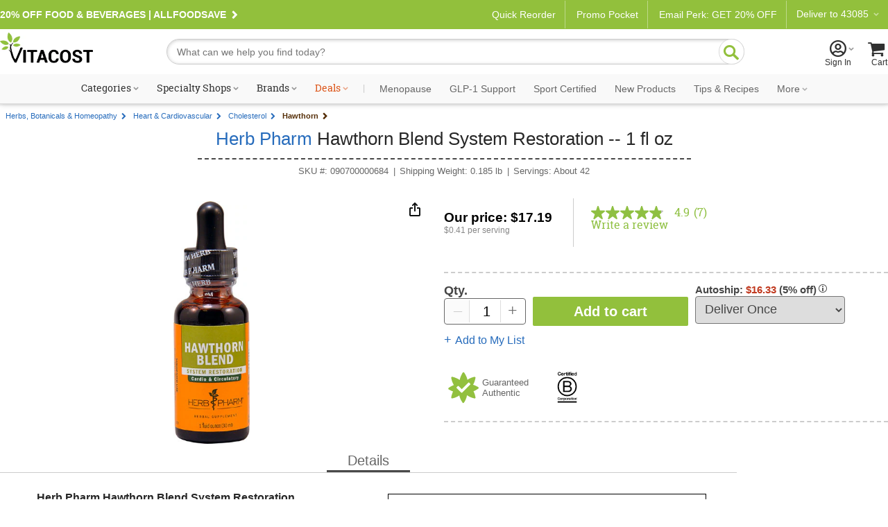

--- FILE ---
content_type: application/javascript;charset=utf-8
request_url: https://api.bazaarvoice.com/data/products.json?passkey=pgtdnhg3w0npen2to8bo3bbqn&apiversion=5.5&displaycode=4595-en_us&filter=id%3Aeq%3A59356&limit=1&callback=bv_351_44745
body_size: -75
content:
bv_351_44745({"Limit":1,"Offset":0,"TotalResults":1,"Locale":"en_US","Results":[{"AttributesOrder":["AVAILABILITY","GTIN14"],"Attributes":{"AVAILABILITY":{"Id":"AVAILABILITY","Values":[{"Value":"True","Locale":null}]},"GTIN14":{"Id":"GTIN14","Values":[{"Value":"00090700000684","Locale":null}]}},"Description":"Cardio & Circulatory. Gluten Free. Promotes Healthy Heart & Circulatory Function. Dry Herb / Menstrumm ratio: 4:5.","ManufacturerPartNumbers":["090700000684"],"UPCs":["090700000684"],"Name":"Herb Pharm Hawthorn Blend System Restoration -- 1 fl oz","ImageUrl":"https://www.vitacost.com/Images/Products/100/Herb-Pharm/Herb-Pharm-Hawthorn-Blend-System-Restoration-090700000684.jpg","Id":"59356","CategoryId":"1006359","BrandExternalId":"6fvd2jhajqgvtfxt79q3diccm","Brand":{"Id":"6fvd2jhajqgvtfxt79q3diccm","Name":"Herb Pharm"},"Active":true,"ProductPageUrl":"https://www.vitacost.com/herb-pharm-hawthorn-blend-system-restoration","Disabled":false,"QuestionIds":[],"ISBNs":[],"EANs":[],"StoryIds":[],"ModelNumbers":[],"FamilyIds":[],"ReviewIds":[]}],"Includes":{},"HasErrors":false,"Errors":[]})

--- FILE ---
content_type: application/javascript;charset=utf-8
request_url: https://api.bazaarvoice.com/data/batch.json?passkey=pgtdnhg3w0npen2to8bo3bbqn&apiversion=5.5&displaycode=4595-en_us&resource.q0=products&filter.q0=id%3Aeq%3A59356&stats.q0=reviews&filteredstats.q0=reviews&filter_reviews.q0=contentlocale%3Aeq%3Aen_US&filter_reviewcomments.q0=contentlocale%3Aeq%3Aen_US&resource.q1=reviews&filter.q1=isratingsonly%3Aeq%3Afalse&filter.q1=productid%3Aeq%3A59356&filter.q1=contentlocale%3Aeq%3Aen_US&sort.q1=submissiontime%3Adesc&stats.q1=reviews&filteredstats.q1=reviews&include.q1=authors%2Cproducts%2Ccomments&filter_reviews.q1=contentlocale%3Aeq%3Aen_US&filter_reviewcomments.q1=contentlocale%3Aeq%3Aen_US&filter_comments.q1=contentlocale%3Aeq%3Aen_US&limit.q1=8&offset.q1=0&limit_comments.q1=3&callback=BV._internal.dataHandler0
body_size: 3400
content:
BV._internal.dataHandler0({"Errors":[],"BatchedResultsOrder":["q1","q0"],"HasErrors":false,"TotalRequests":2,"BatchedResults":{"q1":{"Id":"q1","Limit":8,"Offset":0,"TotalResults":5,"Locale":"en_US","Results":[{"Id":"138590079","CID":"64039588-8d7e-5b8e-9fef-ddcbf5626983","SourceClient":"vitacost","Badges":{"top10":{"ContentType":"REVIEW","Id":"top10","BadgeType":"Merit"}},"BadgesOrder":["top10"],"LastModeratedTime":"2019-11-20T05:15:03.000+00:00","LastModificationTime":"2025-10-08T21:48:24.000+00:00","ProductId":"59356","OriginalProductName":"Herb Pharm Hawthorn Blend System Restoration -- 1 fl oz","AuthorId":"@e4b76ea35ba53faef470beb796e04222bda9ebfb2ce8ccde11ff1be62d8b5559@","ContentLocale":"en_US","IsFeatured":false,"TotalInappropriateFeedbackCount":0,"TotalClientResponseCount":0,"TotalCommentCount":0,"Rating":4,"IsRatingsOnly":false,"IsRecommended":true,"Helpfulness":1.0,"TotalFeedbackCount":6,"TotalNegativeFeedbackCount":0,"TotalPositiveFeedbackCount":6,"ModerationStatus":"APPROVED","SubmissionId":"aoo9k50lrvn1e06om3ssa8fxs","SubmissionTime":"2019-11-20T04:41:44.000+00:00","ReviewText":"Good for your heart, no junk. I would like them to make a larger size so you don't have to order so often,","UserNickname":"readinglabels","ContextDataValuesOrder":[],"CommentIds":[],"SecondaryRatings":{},"Pros":null,"Videos":[],"ClientResponses":[],"InappropriateFeedbackList":[],"SecondaryRatingsOrder":[],"ContextDataValues":{},"UserLocation":null,"Photos":[],"IsSyndicated":false,"RatingRange":5,"Title":null,"ProductRecommendationIds":[],"TagDimensions":{},"AdditionalFields":{},"CampaignId":null,"TagDimensionsOrder":[],"AdditionalFieldsOrder":[],"Cons":null},{"Id":"119846103","CID":"5fa54dbf-3e33-5c80-84b8-c4baa24f4654","SourceClient":"vitacost","LastModeratedTime":"2018-10-08T05:00:02.000+00:00","LastModificationTime":"2025-03-05T20:56:37.000+00:00","ProductId":"59356","OriginalProductName":"Herb Pharm Hawthorn Blend System Restoration -- 1 fl oz","CampaignId":"VitaCostPIE","ContextDataValuesOrder":["Age","Gender"],"UserLocation":"BRONX, NY","AuthorId":"kv4k3okznv9aq9wlq831glngn","ContentLocale":"en_US","IsFeatured":false,"TotalInappropriateFeedbackCount":0,"TotalClientResponseCount":0,"TotalCommentCount":0,"Rating":5,"IsRatingsOnly":false,"IsRecommended":true,"Helpfulness":1.0,"TotalFeedbackCount":5,"TotalNegativeFeedbackCount":0,"TotalPositiveFeedbackCount":5,"ModerationStatus":"APPROVED","SubmissionId":"lklypdfr8rngqmitigaa784jc","SubmissionTime":"2018-10-08T04:31:27.000+00:00","ReviewText":"I brought this in order to keep a healthy heart and energy.","Title":"Excellent brandI","UserNickname":"LZB58","ContextDataValues":{"Age":{"Value":"55_64","Id":"Age"},"Gender":{"Value":"Female","Id":"Gender"}},"BadgesOrder":[],"CommentIds":[],"SecondaryRatings":{},"Pros":null,"Videos":[],"ClientResponses":[],"InappropriateFeedbackList":[],"SecondaryRatingsOrder":[],"Photos":[],"IsSyndicated":false,"RatingRange":5,"Badges":{},"ProductRecommendationIds":[],"TagDimensions":{},"AdditionalFields":{},"TagDimensionsOrder":[],"AdditionalFieldsOrder":[],"Cons":null},{"Id":"109697236","CID":"30bdce06-8594-5760-9a16-b6304c90710b","SourceClient":"vitacost","LastModeratedTime":"2018-01-14T21:30:04.000+00:00","LastModificationTime":"2025-03-05T20:56:42.000+00:00","ProductId":"59356","OriginalProductName":"Herb Pharm Hawthorn Blend System Restoration -- 1 fl oz","ContextDataValuesOrder":["Age","Gender"],"UserLocation":"Seattle, WA, United States","AuthorId":"p4xsxgxdy3y1njzy1p9p5ror2","ContentLocale":"en_US","IsFeatured":false,"TotalInappropriateFeedbackCount":0,"TotalClientResponseCount":0,"TotalCommentCount":0,"Rating":5,"IsRatingsOnly":false,"IsRecommended":true,"Helpfulness":0.857142984867096,"TotalFeedbackCount":7,"TotalNegativeFeedbackCount":1,"TotalPositiveFeedbackCount":6,"ModerationStatus":"APPROVED","SubmissionId":"ljx5qxu2vxsc6v1hi1kqzy6xu","SubmissionTime":"2018-01-14T21:05:31.000+00:00","ReviewText":"Love using hawthorne to strengthen the heart and Herb Pharm makes consistently made herb formulations with integrity.","Title":"Favorite Heart Healthy Herb","UserNickname":"cita","ContextDataValues":{"Age":{"Value":"45_54","Id":"Age"},"Gender":{"Value":"Female","Id":"Gender"}},"BadgesOrder":[],"CommentIds":[],"SecondaryRatings":{},"Pros":null,"Videos":[],"ClientResponses":[],"InappropriateFeedbackList":[],"SecondaryRatingsOrder":[],"Photos":[],"IsSyndicated":false,"RatingRange":5,"Badges":{},"ProductRecommendationIds":[],"TagDimensions":{},"AdditionalFields":{},"CampaignId":null,"TagDimensionsOrder":[],"AdditionalFieldsOrder":[],"Cons":null},{"Id":"82892010","CID":"cb61bc5f-a23c-548f-a009-ccb086136691","SourceClient":"vitacost","LastModeratedTime":"2017-02-20T23:15:03.000+00:00","LastModificationTime":"2025-12-29T15:28:17.000+00:00","ProductId":"59356","OriginalProductName":"Herb Pharm Hawthorn Blend System Restoration -- 1 fl oz","CampaignId":"BV_REVIEW_DISPLAY","ContextDataValuesOrder":["Age","Gender"],"UserLocation":"California, United States","AuthorId":"m6z1mw17iymltscmpxcg5oohn","ContentLocale":"en_US","IsFeatured":false,"TotalInappropriateFeedbackCount":0,"TotalClientResponseCount":0,"TotalCommentCount":0,"Rating":5,"IsRatingsOnly":false,"IsRecommended":true,"Helpfulness":1.0,"TotalFeedbackCount":10,"TotalNegativeFeedbackCount":0,"TotalPositiveFeedbackCount":10,"ModerationStatus":"APPROVED","SubmissionId":"le5qaobl4n9buvwwcnlex1p8w","SubmissionTime":"2017-02-20T22:35:49.000+00:00","ReviewText":"Can't say medical stuff on here, but it sure worked for me for what hawthorn is supposed to work for!!!  You'll have to figure that one out yourself!  I have bought one other store brand which tasted moldy after a while so I went back to this brand.  I feel this one is very good quality.","Title":"Great product!  Worked for me!","UserNickname":"coachpal","ContextDataValues":{"Age":{"Value":"65_74","Id":"Age"},"Gender":{"Value":"Female","Id":"Gender"}},"BadgesOrder":[],"CommentIds":[],"SecondaryRatings":{},"Pros":null,"Videos":[],"ClientResponses":[],"InappropriateFeedbackList":[],"SecondaryRatingsOrder":[],"Photos":[],"IsSyndicated":false,"RatingRange":5,"Badges":{},"ProductRecommendationIds":[],"TagDimensions":{},"AdditionalFields":{},"TagDimensionsOrder":[],"AdditionalFieldsOrder":[],"Cons":null},{"Id":"23844428","CID":"8d73c15b-66d4-5146-805f-3dafb16e5f51","SourceClient":"vitacost","LastModeratedTime":"2018-08-22T19:33:44.000+00:00","LastModificationTime":"2024-08-28T23:58:51.000+00:00","ProductId":"59356","OriginalProductName":"Herb Pharm Hawthorn Blend System Restoration -- 1 fl oz","CampaignId":"BV_RATING_SUMMARY_ZERO_REVIEWS","AuthorId":"@a3c87d2395074f95100e794620b400315717b4ce8d3b6846ae42b20ca8579624@","ContentLocale":"en_US","IsFeatured":false,"TotalInappropriateFeedbackCount":0,"TotalClientResponseCount":0,"TotalCommentCount":0,"Rating":5,"IsRatingsOnly":false,"IsRecommended":true,"Helpfulness":1.0,"TotalFeedbackCount":9,"TotalNegativeFeedbackCount":0,"TotalPositiveFeedbackCount":9,"ModerationStatus":"APPROVED","SubmissionId":"3c66ya5ajwgpaht8qdzymbyxt","SubmissionTime":"2012-05-31T14:59:42.000+00:00","ReviewText":"A great way to take Hawthorn. I take this product daily. I wish Vitacost offered in 4 oz size.","UserNickname":"Sheriden","BadgesOrder":[],"ContextDataValuesOrder":[],"CommentIds":[],"SecondaryRatings":{},"Pros":null,"Videos":[],"ClientResponses":[],"InappropriateFeedbackList":[],"SecondaryRatingsOrder":[],"ContextDataValues":{},"UserLocation":null,"Photos":[],"IsSyndicated":false,"RatingRange":5,"Title":null,"Badges":{},"ProductRecommendationIds":[],"TagDimensions":{},"AdditionalFields":{},"TagDimensionsOrder":[],"AdditionalFieldsOrder":[],"Cons":null}],"Includes":{"Products":{"59356":{"AttributesOrder":["AVAILABILITY","GTIN14"],"Attributes":{"AVAILABILITY":{"Id":"AVAILABILITY","Values":[{"Value":"True","Locale":null}]},"GTIN14":{"Id":"GTIN14","Values":[{"Value":"00090700000684","Locale":null}]}},"Description":"Cardio & Circulatory. Gluten Free. Promotes Healthy Heart & Circulatory Function. Dry Herb / Menstrumm ratio: 4:5.","ManufacturerPartNumbers":["090700000684"],"UPCs":["090700000684"],"Name":"Herb Pharm Hawthorn Blend System Restoration -- 1 fl oz","ImageUrl":"https://www.vitacost.com/Images/Products/100/Herb-Pharm/Herb-Pharm-Hawthorn-Blend-System-Restoration-090700000684.jpg","Id":"59356","CategoryId":"1006359","BrandExternalId":"6fvd2jhajqgvtfxt79q3diccm","Brand":{"Id":"6fvd2jhajqgvtfxt79q3diccm","Name":"Herb Pharm"},"Active":true,"ProductPageUrl":"https://www.vitacost.com/herb-pharm-hawthorn-blend-system-restoration","Disabled":false,"QuestionIds":[],"ISBNs":[],"EANs":[],"StoryIds":[],"ModelNumbers":[],"FamilyIds":[],"ReviewIds":[],"ReviewStatistics":{"AverageOverallRating":4.857142857142857,"NotRecommendedCount":0,"RecommendedCount":6,"NotHelpfulVoteCount":1,"RatingDistribution":[{"RatingValue":5,"Count":6},{"RatingValue":4,"Count":1}],"FirstSubmissionTime":"2012-05-31T14:59:42.000+00:00","LastSubmissionTime":"2022-01-26T13:06:21.000+00:00","FeaturedReviewCount":0,"TotalReviewCount":7,"HelpfulVoteCount":36,"RatingsOnlyReviewCount":2,"ContextDataDistribution":{},"ContextDataDistributionOrder":[],"TagDistribution":{},"OverallRatingRange":5,"TagDistributionOrder":[],"SecondaryRatingsAveragesOrder":[],"SecondaryRatingsAverages":{},"IntelligentTrustMarkDisplayEligible":true},"TotalReviewCount":7,"FilteredReviewStatistics":{"AverageOverallRating":4.8,"NotRecommendedCount":0,"RecommendedCount":5,"NotHelpfulVoteCount":1,"RatingDistribution":[{"RatingValue":5,"Count":4},{"RatingValue":4,"Count":1}],"FirstSubmissionTime":"2012-05-31T14:59:42.000+00:00","LastSubmissionTime":"2019-11-20T04:41:44.000+00:00","FeaturedReviewCount":0,"TotalReviewCount":5,"HelpfulVoteCount":36,"RatingsOnlyReviewCount":0,"ContextDataDistribution":{},"ContextDataDistributionOrder":[],"TagDistribution":{},"OverallRatingRange":5,"TagDistributionOrder":[],"SecondaryRatingsAveragesOrder":[],"SecondaryRatingsAverages":{}}}},"ProductsOrder":["59356"],"Authors":{"kv4k3okznv9aq9wlq831glngn":{"Id":"kv4k3okznv9aq9wlq831glngn","ContextDataValuesOrder":["Age","Gender"],"Location":"BRONX, NY","ContributorRank":"NONE","UserNickname":"LZB58","LastModeratedTime":"2018-10-08T05:00:02.000+00:00","ModerationStatus":"APPROVED","SubmissionTime":"2018-10-08T04:31:27.000+00:00","ThirdPartyIds":[],"ContextDataValues":{"Age":{"Value":"55_64","Id":"Age"},"Gender":{"Value":"Female","Id":"Gender"}},"SecondaryRatingsOrder":[],"AnswerIds":[],"QuestionIds":[],"StoryIds":[],"AdditionalFields":{},"Badges":{},"Photos":[],"SubmissionId":null,"ReviewIds":[],"BadgesOrder":[],"Videos":[],"ProductRecommendationIds":[],"Avatar":{},"SecondaryRatings":{},"AdditionalFieldsOrder":[],"CommentIds":[],"ReviewStatistics":{"AverageOverallRating":5.0,"FeaturedReviewCount":0,"RatingsOnlyReviewCount":0,"HelpfulVoteCount":5,"TotalReviewCount":1,"NotHelpfulVoteCount":0,"FirstSubmissionTime":"2018-10-08T04:31:27.000+00:00","LastSubmissionTime":"2018-10-08T04:31:27.000+00:00","RatingDistribution":[{"RatingValue":5,"Count":1}],"NotRecommendedCount":0,"RecommendedCount":1,"ContextDataDistribution":{},"ContextDataDistributionOrder":[],"TagDistribution":{},"OverallRatingRange":5,"TagDistributionOrder":[],"SecondaryRatingsAveragesOrder":[],"SecondaryRatingsAverages":{}},"TotalReviewCount":1,"FilteredReviewStatistics":{"AverageOverallRating":5.0,"FeaturedReviewCount":0,"RatingsOnlyReviewCount":0,"HelpfulVoteCount":5,"TotalReviewCount":1,"NotHelpfulVoteCount":0,"FirstSubmissionTime":"2018-10-08T04:31:27.000+00:00","LastSubmissionTime":"2018-10-08T04:31:27.000+00:00","RatingDistribution":[{"RatingValue":5,"Count":1}],"NotRecommendedCount":0,"RecommendedCount":1,"ContextDataDistribution":{},"ContextDataDistributionOrder":[],"TagDistribution":{},"OverallRatingRange":5,"TagDistributionOrder":[],"SecondaryRatingsAveragesOrder":[],"SecondaryRatingsAverages":{}}},"p4xsxgxdy3y1njzy1p9p5ror2":{"Id":"p4xsxgxdy3y1njzy1p9p5ror2","ContextDataValuesOrder":["Age","Gender"],"Location":"Seattle, WA, United States","ContributorRank":"NONE","UserNickname":"cita","LastModeratedTime":"2018-01-14T21:30:04.000+00:00","ModerationStatus":"APPROVED","SubmissionTime":"2018-01-14T21:05:31.000+00:00","ThirdPartyIds":[],"ContextDataValues":{"Age":{"Value":"45_54","Id":"Age"},"Gender":{"Value":"Female","Id":"Gender"}},"SecondaryRatingsOrder":[],"AnswerIds":[],"QuestionIds":[],"StoryIds":[],"AdditionalFields":{},"Badges":{},"Photos":[],"SubmissionId":null,"ReviewIds":[],"BadgesOrder":[],"Videos":[],"ProductRecommendationIds":[],"Avatar":{},"SecondaryRatings":{},"AdditionalFieldsOrder":[],"CommentIds":[],"ReviewStatistics":{"RatingsOnlyReviewCount":0,"TotalReviewCount":1,"AverageOverallRating":5.0,"NotHelpfulVoteCount":1,"RecommendedCount":1,"HelpfulVoteCount":6,"FeaturedReviewCount":0,"FirstSubmissionTime":"2018-01-14T21:05:31.000+00:00","LastSubmissionTime":"2018-01-14T21:05:31.000+00:00","RatingDistribution":[{"RatingValue":5,"Count":1}],"NotRecommendedCount":0,"ContextDataDistribution":{},"ContextDataDistributionOrder":[],"TagDistribution":{},"OverallRatingRange":5,"TagDistributionOrder":[],"SecondaryRatingsAveragesOrder":[],"SecondaryRatingsAverages":{}},"TotalReviewCount":1,"FilteredReviewStatistics":{"RatingsOnlyReviewCount":0,"TotalReviewCount":1,"AverageOverallRating":5.0,"NotHelpfulVoteCount":1,"RecommendedCount":1,"HelpfulVoteCount":6,"FeaturedReviewCount":0,"FirstSubmissionTime":"2018-01-14T21:05:31.000+00:00","LastSubmissionTime":"2018-01-14T21:05:31.000+00:00","RatingDistribution":[{"RatingValue":5,"Count":1}],"NotRecommendedCount":0,"ContextDataDistribution":{},"ContextDataDistributionOrder":[],"TagDistribution":{},"OverallRatingRange":5,"TagDistributionOrder":[],"SecondaryRatingsAveragesOrder":[],"SecondaryRatingsAverages":{}}},"m6z1mw17iymltscmpxcg5oohn":{"Id":"m6z1mw17iymltscmpxcg5oohn","ContextDataValuesOrder":["Age","Gender"],"Location":"So Cal","ContributorRank":"NONE","UserNickname":"coachpal","LastModeratedTime":"2025-10-21T07:00:27.000+00:00","ModerationStatus":"APPROVED","SubmissionTime":"2025-10-21T00:06:44.000+00:00","ThirdPartyIds":[],"ContextDataValues":{"Age":{"Value":"65_74","Id":"Age"},"Gender":{"Value":"Female","Id":"Gender"}},"SecondaryRatingsOrder":[],"AnswerIds":[],"QuestionIds":[],"StoryIds":[],"AdditionalFields":{},"Badges":{},"Photos":[],"SubmissionId":null,"ReviewIds":[],"BadgesOrder":[],"Videos":[],"ProductRecommendationIds":[],"Avatar":{},"SecondaryRatings":{},"AdditionalFieldsOrder":[],"CommentIds":[],"ReviewStatistics":{"TotalReviewCount":13,"RecommendedCount":11,"RatingDistribution":[{"RatingValue":5,"Count":12},{"RatingValue":1,"Count":1}],"NotHelpfulVoteCount":3,"RatingsOnlyReviewCount":0,"FirstSubmissionTime":"2016-09-24T05:50:15.000+00:00","LastSubmissionTime":"2025-09-01T21:18:01.000+00:00","NotRecommendedCount":1,"FeaturedReviewCount":0,"HelpfulVoteCount":105,"AverageOverallRating":4.6923076923076925,"ContextDataDistribution":{},"ContextDataDistributionOrder":[],"TagDistribution":{},"OverallRatingRange":5,"TagDistributionOrder":[],"SecondaryRatingsAveragesOrder":[],"SecondaryRatingsAverages":{}},"TotalReviewCount":13,"FilteredReviewStatistics":{"TotalReviewCount":1,"RecommendedCount":1,"RatingDistribution":[{"RatingValue":5,"Count":1}],"NotHelpfulVoteCount":0,"RatingsOnlyReviewCount":0,"FirstSubmissionTime":"2017-02-20T22:35:49.000+00:00","LastSubmissionTime":"2017-02-20T22:35:49.000+00:00","NotRecommendedCount":0,"FeaturedReviewCount":0,"HelpfulVoteCount":10,"AverageOverallRating":5.0,"ContextDataDistribution":{},"ContextDataDistributionOrder":[],"TagDistribution":{},"OverallRatingRange":5,"TagDistributionOrder":[],"SecondaryRatingsAveragesOrder":[],"SecondaryRatingsAverages":{}}},"@e4b76ea35ba53faef470beb796e04222bda9ebfb2ce8ccde11ff1be62d8b5559@":{"Id":"@e4b76ea35ba53faef470beb796e04222bda9ebfb2ce8ccde11ff1be62d8b5559@","Badges":{"top10":{"ContentType":"REVIEWER","Id":"top10","BadgeType":"Merit"}},"BadgesOrder":["top10"],"ContextDataValuesOrder":["ReferralSource","ReasonForUsage","DurationOfUse"],"ContributorRank":"TOP_10","UserNickname":"readinglabels","LastModeratedTime":"2021-01-29T18:01:08.000+00:00","ModerationStatus":"APPROVED","SubmissionTime":"2021-01-29T17:41:08.000+00:00","ThirdPartyIds":[],"ContextDataValues":{"ReasonForUsage":{"Value":"Promoteoverallhealth","Id":"ReasonForUsage"},"DurationOfUse":{"Value":"61_180days","Id":"DurationOfUse"},"ReferralSource":{"Value":"Self_referred","Id":"ReferralSource"}},"SecondaryRatingsOrder":[],"AnswerIds":[],"QuestionIds":[],"StoryIds":[],"AdditionalFields":{},"Photos":[],"SubmissionId":null,"ReviewIds":[],"Videos":[],"ProductRecommendationIds":[],"Avatar":{},"SecondaryRatings":{},"AdditionalFieldsOrder":[],"CommentIds":[],"Location":null,"ReviewStatistics":{"RatingsOnlyReviewCount":2,"FirstSubmissionTime":"2012-06-16T17:14:26.000+00:00","LastSubmissionTime":"2026-01-07T04:48:14.000+00:00","NotHelpfulVoteCount":141,"TotalReviewCount":245,"HelpfulVoteCount":748,"NotRecommendedCount":22,"RecommendedCount":216,"RatingDistribution":[{"RatingValue":5,"Count":156},{"RatingValue":4,"Count":55},{"RatingValue":3,"Count":17},{"RatingValue":2,"Count":10},{"RatingValue":1,"Count":7}],"AverageOverallRating":4.4,"FeaturedReviewCount":0,"ContextDataDistribution":{},"ContextDataDistributionOrder":[],"TagDistribution":{},"OverallRatingRange":5,"TagDistributionOrder":[],"SecondaryRatingsAveragesOrder":[],"SecondaryRatingsAverages":{}},"TotalReviewCount":245,"FilteredReviewStatistics":{"RatingsOnlyReviewCount":0,"FirstSubmissionTime":"2019-11-20T04:41:44.000+00:00","LastSubmissionTime":"2019-11-20T04:41:44.000+00:00","NotHelpfulVoteCount":0,"TotalReviewCount":1,"HelpfulVoteCount":6,"NotRecommendedCount":0,"RecommendedCount":1,"RatingDistribution":[{"RatingValue":4,"Count":1}],"AverageOverallRating":4.0,"FeaturedReviewCount":0,"ContextDataDistribution":{},"ContextDataDistributionOrder":[],"TagDistribution":{},"OverallRatingRange":5,"TagDistributionOrder":[],"SecondaryRatingsAveragesOrder":[],"SecondaryRatingsAverages":{}}},"@a3c87d2395074f95100e794620b400315717b4ce8d3b6846ae42b20ca8579624@":{"Id":"@a3c87d2395074f95100e794620b400315717b4ce8d3b6846ae42b20ca8579624@","ContributorRank":"NONE","UserNickname":"Sheriden","LastModeratedTime":"2012-06-02T08:18:31.000+00:00","ModerationStatus":"APPROVED","SubmissionTime":"2012-05-31T14:53:49.000+00:00","ThirdPartyIds":[],"SecondaryRatingsOrder":[],"AnswerIds":[],"QuestionIds":[],"StoryIds":[],"AdditionalFields":{},"Badges":{},"Photos":[],"SubmissionId":null,"ContextDataValues":{},"ReviewIds":[],"BadgesOrder":[],"Videos":[],"ProductRecommendationIds":[],"Avatar":{},"SecondaryRatings":{},"AdditionalFieldsOrder":[],"CommentIds":[],"ContextDataValuesOrder":[],"Location":null,"ReviewStatistics":{"AverageOverallRating":5.0,"FirstSubmissionTime":"2012-05-31T14:53:49.000+00:00","LastSubmissionTime":"2012-05-31T14:59:42.000+00:00","TotalReviewCount":2,"HelpfulVoteCount":11,"RatingsOnlyReviewCount":0,"FeaturedReviewCount":0,"RecommendedCount":2,"NotRecommendedCount":0,"NotHelpfulVoteCount":0,"RatingDistribution":[{"RatingValue":5,"Count":2}],"ContextDataDistribution":{},"ContextDataDistributionOrder":[],"TagDistribution":{},"OverallRatingRange":5,"TagDistributionOrder":[],"SecondaryRatingsAveragesOrder":[],"SecondaryRatingsAverages":{}},"TotalReviewCount":2,"FilteredReviewStatistics":{"AverageOverallRating":5.0,"FirstSubmissionTime":"2012-05-31T14:59:42.000+00:00","LastSubmissionTime":"2012-05-31T14:59:42.000+00:00","TotalReviewCount":1,"HelpfulVoteCount":9,"RatingsOnlyReviewCount":0,"FeaturedReviewCount":0,"RecommendedCount":1,"NotRecommendedCount":0,"NotHelpfulVoteCount":0,"RatingDistribution":[{"RatingValue":5,"Count":1}],"ContextDataDistribution":{},"ContextDataDistributionOrder":[],"TagDistribution":{},"OverallRatingRange":5,"TagDistributionOrder":[],"SecondaryRatingsAveragesOrder":[],"SecondaryRatingsAverages":{}}}},"AuthorsOrder":["@e4b76ea35ba53faef470beb796e04222bda9ebfb2ce8ccde11ff1be62d8b5559@","kv4k3okznv9aq9wlq831glngn","p4xsxgxdy3y1njzy1p9p5ror2","m6z1mw17iymltscmpxcg5oohn","@a3c87d2395074f95100e794620b400315717b4ce8d3b6846ae42b20ca8579624@"]},"HasErrors":false,"Errors":[]},"q0":{"Id":"q0","Limit":10,"Offset":0,"TotalResults":1,"Locale":"en_US","Results":[{"AttributesOrder":["AVAILABILITY","GTIN14"],"Attributes":{"AVAILABILITY":{"Id":"AVAILABILITY","Values":[{"Value":"True","Locale":null}]},"GTIN14":{"Id":"GTIN14","Values":[{"Value":"00090700000684","Locale":null}]}},"Description":"Cardio & Circulatory. Gluten Free. Promotes Healthy Heart & Circulatory Function. Dry Herb / Menstrumm ratio: 4:5.","ManufacturerPartNumbers":["090700000684"],"UPCs":["090700000684"],"Name":"Herb Pharm Hawthorn Blend System Restoration -- 1 fl oz","ImageUrl":"https://www.vitacost.com/Images/Products/100/Herb-Pharm/Herb-Pharm-Hawthorn-Blend-System-Restoration-090700000684.jpg","Id":"59356","CategoryId":"1006359","BrandExternalId":"6fvd2jhajqgvtfxt79q3diccm","Brand":{"Id":"6fvd2jhajqgvtfxt79q3diccm","Name":"Herb Pharm"},"Active":true,"ProductPageUrl":"https://www.vitacost.com/herb-pharm-hawthorn-blend-system-restoration","Disabled":false,"QuestionIds":[],"ISBNs":[],"EANs":[],"StoryIds":[],"ModelNumbers":[],"FamilyIds":[],"ReviewIds":[],"ReviewStatistics":{"AverageOverallRating":4.857142857142857,"NotRecommendedCount":0,"RecommendedCount":6,"NotHelpfulVoteCount":1,"RatingDistribution":[{"RatingValue":5,"Count":6},{"RatingValue":4,"Count":1}],"FirstSubmissionTime":"2012-05-31T14:59:42.000+00:00","LastSubmissionTime":"2022-01-26T13:06:21.000+00:00","FeaturedReviewCount":0,"TotalReviewCount":7,"HelpfulVoteCount":36,"RatingsOnlyReviewCount":2,"ContextDataDistribution":{},"ContextDataDistributionOrder":[],"TagDistribution":{},"OverallRatingRange":5,"TagDistributionOrder":[],"SecondaryRatingsAveragesOrder":[],"SecondaryRatingsAverages":{},"IntelligentTrustMarkDisplayEligible":true},"TotalReviewCount":7,"FilteredReviewStatistics":{"AverageOverallRating":4.857142857142857,"NotRecommendedCount":0,"RecommendedCount":6,"NotHelpfulVoteCount":1,"RatingDistribution":[{"RatingValue":5,"Count":6},{"RatingValue":4,"Count":1}],"FirstSubmissionTime":"2012-05-31T14:59:42.000+00:00","LastSubmissionTime":"2022-01-26T13:06:21.000+00:00","FeaturedReviewCount":0,"TotalReviewCount":7,"HelpfulVoteCount":36,"RatingsOnlyReviewCount":2,"ContextDataDistribution":{},"ContextDataDistributionOrder":[],"TagDistribution":{},"OverallRatingRange":5,"TagDistributionOrder":[],"SecondaryRatingsAveragesOrder":[],"SecondaryRatingsAverages":{}}}],"Includes":{},"HasErrors":false,"Errors":[]}},"SuccessfulRequests":2,"FailedRequests":0})

--- FILE ---
content_type: text/plain; charset=utf-8
request_url: https://rl.quantummetric.com/vitacost/hash-check
body_size: -134
content:
["DfYELK2GQy0="]